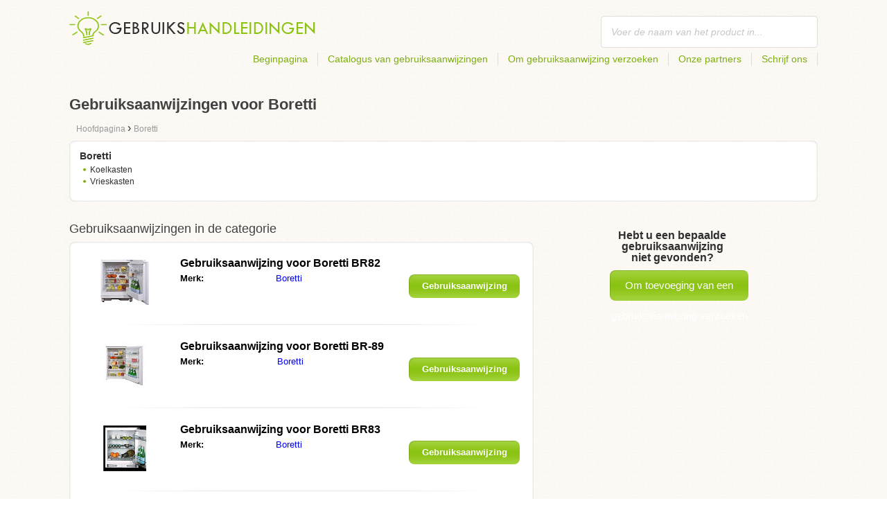

--- FILE ---
content_type: text/html; charset=utf-8
request_url: https://gebruikshandleidingen.be/boretti/
body_size: 4063
content:
<!DOCTYPE html>
<html lang='NL-BE'>
<head>
	<meta name="theme-color" content="#90c61b">
	<meta name="seznam-wmt" content="fylUtksIWwnb4WRDHsY2bCglrwxoXsRD">
	<meta charset="UTF-8">
	<meta name="viewport" content="width=device-width, initial-scale=1">
		<title>Gebruiksaanwijzing voor Boretti | Gebruiksaanwijzingen</title>
	<meta name="description" content="Op deze website treft u gebruiksaanwijzingen en handleidingen voor Boretti aan, in de Nederlandse taal en gratis te downloaden in pdf-formaat.">

<link rel="next" href="https://gebruikshandleidingen.be/boretti/2/">

	<script>
		dataLayer = [{
			'pageType': 'category'
		}];
	</script>

	<link rel="shortcut icon" href="/favicon.ico">
<link rel="stylesheet" type="text/css" href="/webtemp/cssloader-ba34d9c21ecf-critical.css?1577101178">
	
	<script async src="https://pagead2.googlesyndication.com/pagead/js/adsbygoogle.js?client=ca-pub-1852166013895833"
     crossorigin="anonymous"></script>
	<script async src="https://www.google.com/recaptcha/api.js?render=6LfFEqkpAAAAAFCOw2ZtCHZGykEvlNJJtUkc_jV7"></script>
	<style>
		.grecaptcha-badge {
			visibility: hidden !important;
		}
	</style>
</head>
<body class="resp">
<link rel="stylesheet" type="text/css" href="/webtemp/cssloader-bd1af2b9cec9.css?1734830271">
<!-- Google Tag Manager -->
<noscript>
	<iframe src="//www.googletagmanager.com/ns.html?id=GTM-WP2LCP" height="0" width="0" style="display:none;visibility:hidden"></iframe>
</noscript>

<script>(function(w,d,s,l,i) { w[l]=w[l]||[];w[l].push( { 'gtm.start':
		new Date().getTime(),event:'gtm.js' } );var f=d.getElementsByTagName(s)[0],
		j=d.createElement(s),dl=l!='dataLayer'?'&l='+l:'';j.async=true;j.src=
		'//www.googletagmanager.com/gtm.js?id='+i+dl;f.parentNode.insertBefore(j,f);
} )(window,document,'script','dataLayer','GTM-WP2LCP');</script>
<!-- End Google Tag Manager -->

<!--[if lte IE 8]><div id="ieLt8"><![endif]-->
<div class="page">

<header class="main-header">

    <a class="logo" href="/">
        <img src="/frontend/img/logos/logo_nl_BE.png"
             alt="Gebruikshandleidingen.nl">
    </a>
    <!--logo-->
		<form class="ui search search-header huge icon input" onsubmit="dataLayer.push( { 'event':'searchEvent' } );" id="searchbox_" method="get"
			  action="/zoek/">
			<input type="text" name="q" id="search" class="search" placeholder="Voer de naam van het product in..."
				   value="">
		</form>
		<!--search-->

    <nav class="main-nav">
        <a
                class="" href="/">Beginpagina</a>
        <a
                class="" href="/catalogus/">Catalogus van gebruiksaanwijzingen</a>
        
            <a class="show-dialog"
                                                  data-dialog="ask-manual"
                                                  href="#">Om gebruiksaanwijzing verzoeken</a>
        <a class="" href="/partners/">Onze partners</a>
        <a
                class="" href="/schrijf-ons/">Schrijf ons</a>
    </nav>
    <!--main-nav-->

</header>
<!--main-header-->
	<div class="ads-google">
		<script async src="https://pagead2.googlesyndication.com/pagead/js/adsbygoogle.js?client=ca-pub-1852166013895833"
     crossorigin="anonymous"></script>
<!-- Návody - Kategorie - Nahoře -->
<ins class="adsbygoogle"
     style="display:block"
     data-ad-client="ca-pub-1852166013895833"
     data-ad-slot="1761448700"
     data-ad-format="auto"
     data-full-width-responsive="true"></ins>
<script>
     (adsbygoogle = window.adsbygoogle || []).push({});
</script>
	</div>

	<h1>Gebruiksaanwijzingen voor Boretti</h1>
	<section class="category-subnav">


<nav class="path">
	<ol vocab="http://schema.org/" typeof="BreadcrumbList">
		<li>
			<a href="/">
				<span>
					Hoofdpagina
				</span>
			</a>
		</li>
	<li property="itemListElement" typeof="ListItem">
		›
		<a href="/boretti/" property="item" typeof="WebPage">
			<span property="name">Boretti</span>
		</a>
		<meta property="position" content="1">
	</li>
	</ol>
</nav>

	<nav class="wrapper category-nav">

				<div class="one-quarter">
					<h2>Boretti</h2>
					<ul>

			<li>
				<a href="/huishoudelijke-apparatuur/koelkasten/boretti/">Koelkasten</a>
			</li>



			<li>
				<a href="/huishoudelijke-apparatuur/vrieskasten/boretti/">Vrieskasten</a>
			</li>

					</ul>
				</div>
	</nav>

	</section>

    <div class="content-wrapper">

<section class="manuals-in-category left-content">
	<h2>Gebruiksaanwijzingen in de categorie</h2>
	<div class="wrapper">
			<div class="item">
				<div>
					<a href="/gebruiksaanwijzing-voor-boretti-br82/">
						<picture>
							<source srcset="https://gebruikshandleidingen.be/images/af/boretti-br82.111x66.fit.q90.jpg" type="image/jpeg">
							<img data-src="https://gebruikshandleidingen.be/images/af/boretti-br82.111x66.fit.q90.jpg" alt="Boretti BR82" title="Boretti BR82">
						</picture>
					</a>
				</div>

				<table>
					<tbody>
					<tr>
						<th colspan="2"><a href="/gebruiksaanwijzing-voor-boretti-br82/">Gebruiksaanwijzing voor Boretti BR82</a></th>
					</tr>

					<tr>
						<td>Merk:</td>
						<td>
								<a href="/boretti/">Boretti</a>
						</td>
					</tr>

					</tbody>
				</table>

				<a href="/gebruiksaanwijzing-voor-boretti-br82/" class="button-small-category"><b>Gebruiksaanwijzing weergeven</b></a>

			</div>
			<div class="item">
				<div>
					<a href="/gebruiksaanwijzing-voor-boretti-br-89/">
						<picture>
							<source srcset="https://gebruikshandleidingen.be/images/6f/boretti-br-89.111x66.fit.q90.jpg" type="image/jpeg">
							<img data-src="https://gebruikshandleidingen.be/images/6f/boretti-br-89.111x66.fit.q90.jpg" alt="Boretti BR-89" title="Boretti BR-89">
						</picture>
					</a>
				</div>

				<table>
					<tbody>
					<tr>
						<th colspan="2"><a href="/gebruiksaanwijzing-voor-boretti-br-89/">Gebruiksaanwijzing voor Boretti BR-89</a></th>
					</tr>

					<tr>
						<td>Merk:</td>
						<td>
								<a href="/boretti/">Boretti</a>
						</td>
					</tr>

					</tbody>
				</table>

				<a href="/gebruiksaanwijzing-voor-boretti-br-89/" class="button-small-category"><b>Gebruiksaanwijzing weergeven</b></a>

			</div>
			<div class="item">
				<div>
					<a href="/gebruiksaanwijzing-voor-boretti-br83/">
						<picture>
							<source srcset="https://gebruikshandleidingen.be/images/92/boretti-br83.111x66.fit.q90.jpg" type="image/jpeg">
							<img data-src="https://gebruikshandleidingen.be/images/92/boretti-br83.111x66.fit.q90.jpg" alt="Boretti BR83" title="Boretti BR83">
						</picture>
					</a>
				</div>

				<table>
					<tbody>
					<tr>
						<th colspan="2"><a href="/gebruiksaanwijzing-voor-boretti-br83/">Gebruiksaanwijzing voor Boretti BR83</a></th>
					</tr>

					<tr>
						<td>Merk:</td>
						<td>
								<a href="/boretti/">Boretti</a>
						</td>
					</tr>

					</tbody>
				</table>

				<a href="/gebruiksaanwijzing-voor-boretti-br83/" class="button-small-category"><b>Gebruiksaanwijzing weergeven</b></a>

			</div>
			<div class="item">
				<div>
					<a href="/gebruiksaanwijzing-voor-boretti-br88/">
						<picture>
							<source srcset="https://gebruikshandleidingen.be/images/a6/boretti-br88.111x66.fit.q90.jpg" type="image/jpeg">
							<img data-src="https://gebruikshandleidingen.be/images/a6/boretti-br88.111x66.fit.q90.jpg" alt="Boretti BR88" title="Boretti BR88">
						</picture>
					</a>
				</div>

				<table>
					<tbody>
					<tr>
						<th colspan="2"><a href="/gebruiksaanwijzing-voor-boretti-br88/">Gebruiksaanwijzing voor Boretti BR88</a></th>
					</tr>

					<tr>
						<td>Merk:</td>
						<td>
								<a href="/boretti/">Boretti</a>
						</td>
					</tr>

					</tbody>
				</table>

				<a href="/gebruiksaanwijzing-voor-boretti-br88/" class="button-small-category"><b>Gebruiksaanwijzing weergeven</b></a>

			</div>
			<div class="item">
				<div>
					<a href="/gebruiksaanwijzing-voor-boretti-bv-83/">
						<picture>
							<source srcset="https://gebruikshandleidingen.be/images/1a/boretti-bv-83.111x66.fit.q90.jpg" type="image/jpeg">
							<img data-src="https://gebruikshandleidingen.be/images/1a/boretti-bv-83.111x66.fit.q90.jpg" alt="Boretti BV-83" title="Boretti BV-83">
						</picture>
					</a>
				</div>

				<table>
					<tbody>
					<tr>
						<th colspan="2"><a href="/gebruiksaanwijzing-voor-boretti-bv-83/">Gebruiksaanwijzing voor Boretti BV-83</a></th>
					</tr>

					<tr>
						<td>Merk:</td>
						<td>
								<a href="/boretti/">Boretti</a>
						</td>
					</tr>

					</tbody>
				</table>

				<a href="/gebruiksaanwijzing-voor-boretti-bv-83/" class="button-small-category"><b>Gebruiksaanwijzing weergeven</b></a>

			</div>
			<div class="item">
				<div>
					<a href="/gebruiksaanwijzing-voor-boretti-bkr102/">
						<picture>
							<source srcset="https://gebruikshandleidingen.be/images/bb/boretti-bkr102.111x66.fit.q90.jpg" type="image/jpeg">
							<img data-src="https://gebruikshandleidingen.be/images/bb/boretti-bkr102.111x66.fit.q90.jpg" alt="Boretti BKR102" title="Boretti BKR102">
						</picture>
					</a>
				</div>

				<table>
					<tbody>
					<tr>
						<th colspan="2"><a href="/gebruiksaanwijzing-voor-boretti-bkr102/">Gebruiksaanwijzing voor Boretti BKR102</a></th>
					</tr>

					<tr>
						<td>Merk:</td>
						<td>
								<a href="/boretti/">Boretti</a>
						</td>
					</tr>

					</tbody>
				</table>

				<a href="/gebruiksaanwijzing-voor-boretti-bkr102/" class="button-small-category"><b>Gebruiksaanwijzing weergeven</b></a>

			</div>
			<div class="item">
				<div>
					<a href="/gebruiksaanwijzing-voor-boretti-bkrv102/">
						<picture>
							<source srcset="https://gebruikshandleidingen.be/images/35/boretti-bkrv102.111x66.fit.q90.jpg" type="image/jpeg">
							<img data-src="https://gebruikshandleidingen.be/images/35/boretti-bkrv102.111x66.fit.q90.jpg" alt="Boretti BKRV102" title="Boretti BKRV102">
						</picture>
					</a>
				</div>

				<table>
					<tbody>
					<tr>
						<th colspan="2"><a href="/gebruiksaanwijzing-voor-boretti-bkrv102/">Gebruiksaanwijzing voor Boretti BKRV102</a></th>
					</tr>

					<tr>
						<td>Merk:</td>
						<td>
								<a href="/boretti/">Boretti</a>
						</td>
					</tr>

					</tbody>
				</table>

				<a href="/gebruiksaanwijzing-voor-boretti-bkrv102/" class="button-small-category"><b>Gebruiksaanwijzing weergeven</b></a>

			</div>
			<div class="item">
				<div>
					<a href="/gebruiksaanwijzing-voor-boretti-brv-123/">
						<picture>
							<source srcset="https://gebruikshandleidingen.be/images/ef/boretti-brv-123.111x66.fit.q90.jpg" type="image/jpeg">
							<img data-src="https://gebruikshandleidingen.be/images/ef/boretti-brv-123.111x66.fit.q90.jpg" alt="Boretti BRV-123" title="Boretti BRV-123">
						</picture>
					</a>
				</div>

				<table>
					<tbody>
					<tr>
						<th colspan="2"><a href="/gebruiksaanwijzing-voor-boretti-brv-123/">Gebruiksaanwijzing voor Boretti BRV-123</a></th>
					</tr>

					<tr>
						<td>Merk:</td>
						<td>
								<a href="/boretti/">Boretti</a>
						</td>
					</tr>

					</tbody>
				</table>

				<a href="/gebruiksaanwijzing-voor-boretti-brv-123/" class="button-small-category"><b>Gebruiksaanwijzing weergeven</b></a>

			</div>
			<div class="item">
				<div>
					<a href="/gebruiksaanwijzing-voor-boretti-bv-89/">
						<picture>
							<source srcset="https://gebruikshandleidingen.be/images/19/boretti-bv-89.111x66.fit.q90.jpg" type="image/jpeg">
							<img data-src="https://gebruikshandleidingen.be/images/19/boretti-bv-89.111x66.fit.q90.jpg" alt="Boretti BV-89" title="Boretti BV-89">
						</picture>
					</a>
				</div>

				<table>
					<tbody>
					<tr>
						<th colspan="2"><a href="/gebruiksaanwijzing-voor-boretti-bv-89/">Gebruiksaanwijzing voor Boretti BV-89</a></th>
					</tr>

					<tr>
						<td>Merk:</td>
						<td>
								<a href="/boretti/">Boretti</a>
						</td>
					</tr>

					</tbody>
				</table>

				<a href="/gebruiksaanwijzing-voor-boretti-bv-89/" class="button-small-category"><b>Gebruiksaanwijzing weergeven</b></a>

			</div>
			<div class="item">
				<div>
					<a href="/gebruiksaanwijzing-voor-boretti-bv178/">
						<picture>
							<source srcset="https://gebruikshandleidingen.be/images/d3/boretti-bv178.111x66.fit.q90.jpg" type="image/jpeg">
							<img data-src="https://gebruikshandleidingen.be/images/d3/boretti-bv178.111x66.fit.q90.jpg" alt="Boretti BV178" title="Boretti BV178">
						</picture>
					</a>
				</div>

				<table>
					<tbody>
					<tr>
						<th colspan="2"><a href="/gebruiksaanwijzing-voor-boretti-bv178/">Gebruiksaanwijzing voor Boretti BV178</a></th>
					</tr>

					<tr>
						<td>Merk:</td>
						<td>
								<a href="/boretti/">Boretti</a>
						</td>
					</tr>

					</tbody>
				</table>

				<a href="/gebruiksaanwijzing-voor-boretti-bv178/" class="button-small-category"><b>Gebruiksaanwijzing weergeven</b></a>

			</div>
	</div>

		<div class="ad-paginator ads-google">
			<script async src="https://pagead2.googlesyndication.com/pagead/js/adsbygoogle.js?client=ca-pub-1852166013895833"
     crossorigin="anonymous"></script>
<!-- Návody - Kategorie - Nad paginátorem -->
<ins class="adsbygoogle"
     style="display:block"
     data-ad-client="ca-pub-1852166013895833"
     data-ad-slot="4151256781"
     data-ad-format="auto"
     data-full-width-responsive="true"></ins>
<script>
     (adsbygoogle = window.adsbygoogle || []).push({});
</script>
		</div>

	<!--wrapper-->
<div class="pages">
	<a class="prev-page">Vorige</a>
        <a class="active"><b>1</b></a>
	
		<a href="/boretti/2/">2</a>
	
	<a href="/boretti/2/" class="next-page">Volgende</a>
</div>
</section>

        <aside class="right-panel">
	<section class="manual-not-found">

		<h2>Hebt u een bepaalde gebruiksaanwijzing niet gevonden?</h2>
		<a href="#" class="button-big show-dialog" data-dialog="ask-manual">Om toevoeging van een gebruiksaanwijzing verzoeken</a>

	</section>
	<!--manual-not-found-->
			<div class="ad">
				<div class="ad-box ads-google">
					<script async src="https://pagead2.googlesyndication.com/pagead/js/adsbygoogle.js?client=ca-pub-1852166013895833"
     crossorigin="anonymous"></script>
<!-- Návody - Kategorie - Na straně -->
<ins class="adsbygoogle"
     style="display:block"
     data-ad-client="ca-pub-1852166013895833"
     data-ad-slot="8215176418"
     data-ad-format="auto"
     data-full-width-responsive="true"></ins>
<script>
     (adsbygoogle = window.adsbygoogle || []).push({});
</script>
				</div>
			</div>
			<div class="ad">
				<div class="ad-box ads-google">
					<script async src="https://pagead2.googlesyndication.com/pagead/js/adsbygoogle.js?client=ca-pub-1852166013895833"
     crossorigin="anonymous"></script>
<!-- Návody - Kategorie - Na straně -->
<ins class="adsbygoogle"
     style="display:block"
     data-ad-client="ca-pub-1852166013895833"
     data-ad-slot="8215176418"
     data-ad-format="auto"
     data-full-width-responsive="true"></ins>
<script>
     (adsbygoogle = window.adsbygoogle || []).push({});
</script>
				</div>
			</div>
        </aside>
        <!--right-panel-->

    </div>
    <!--content-wrapper-->
</div>
	<!--page-->
<footer class="main-footer">
    <div class="page menu">
        <a href="/">Beginpagina</a>
        <a href="/catalogus/">Catalogus van gebruiksaanwijzingen</a>
        <a class="show-dialog" data-dialog="ask-manual"
                                              href="#">Om gebruiksaanwijzing verzoeken</a>
        <a href="/partners/">Onze partners</a>
        <a href="/schrijf-ons/">Schrijf ons</a>
    </div>
    <!--page/menu-->
</footer>
<!--main-footer-->

<!--DIALOG-->
    <div class="dialog-box ask-manual">

        <a href="#" class="close-button hide-dialog"><!--close--></a>

        <h1>Om gebruiksaanwijzing verzoeken</h1>

        <p>Na de toevoeging zullen we per e-mail contact met u opnemen</p>

        <form action="/boretti/" method="post" id="myForm" class="ask-manual-form">

            <label for="frm-requestForm-requestForm-name">Precieze naam van het product</label>
            <input type="text" name="name" id="frm-requestForm-requestForm-name" required data-nette-rules='[{"op":":filled","msg":"Voer de naam van het product alstublieft nauwkeurig in."}]'>

            <label for="frm-requestForm-requestForm-email">Uw e-mailadres</label>
            <input type="email" name="email" id="frm-requestForm-requestForm-email" required data-nette-rules='[{"op":":filled","msg":"Uw e-mailadres moet ingevoerd worden."},{"op":":email","msg":"Controleer alstublieft uw e-mailadres. Het is niet juist geschreven."}]'>

            <input type="hidden" name="recaptchaToken" value="" id="g-recaptcha-response">

            <input type="checkbox" name="terms" id="frm-requestForm-requestForm-terms" required data-nette-rules='[{"op":":filled","msg":"This field is required."},{"op":":equal","msg":"Voor de verwerking van de e-mail is uw instemming benodigd.","arg":true}]' checked>
            <label for="frm-requestForm-requestForm-terms">Ik stem in met de verwerking van mijn e-mail</label>

            <button type="button" class="button-mid button-abort hide-dialog">Annuleren</button>
            <button class="button-mid" type="submit" name="_submit" value="Om gebruiksaanwijzing verzoeken">Om gebruiksaanwijzing verzoeken</button>
        <input type="hidden" name="_do" value="requestForm-requestForm-submit"></form>

        <p class="privacy-policy" style="margin-top:10px">
            This site is protected by reCAPTCHA and the Google
            <a href="https://policies.google.com/privacy">Privacy Policy</a> and
            <a href="https://policies.google.com/terms">Terms of Service</a> apply.
        </p>
    </div>
<!--dialog-box-->
<script>
    document.addEventListener('DOMContentLoaded', (event) => {
        document.getElementById('myForm').addEventListener('submit', function(e) {
            e.preventDefault();
            grecaptcha.ready(function() {
                grecaptcha.execute('6LfFEqkpAAAAAFCOw2ZtCHZGykEvlNJJtUkc_jV7', { action: 'submit' } ).then(function(token) {
                    document.getElementById('g-recaptcha-response').value = token;
                    $("#myForm").submit();
                });
            });
        });
    });
</script>
	<!--DIALOG-->
	<div class="dialog-box addNavod">
		<a href="#" class="close-button hide-dialog"><!--close--></a>
		<h1>Het toevoegen van gebruiksaanwijzingen</h1>
		<p>Als u een gebruiksaanwijzing wilt toevoegen, stuur haar dan alstublieft naar e-mailadres <i><a href="/cdn-cgi/l/email-protection" class="__cf_email__" data-cfemail="83eaede5ecc3e4e6e1f1f6eae8f0ebe2ede7efe6eae7eaede4e6edadedef">[email&#160;protected]</a></i>
			<br>
			<br>
			<b>Dankuwel</b><br></p>
	</div>
	<!--dialog-box-->

	<!--[if IE]>
	<script src="//html5shiv.googlecode.com/svn/trunk/html5.js"></script>
	<![endif]-->
<script data-cfasync="false" src="/cdn-cgi/scripts/5c5dd728/cloudflare-static/email-decode.min.js"></script><script src="/webtemp/jsloader-3fba8208d02c.js?1577101178"></script>
	

<script defer src="https://static.cloudflareinsights.com/beacon.min.js/vcd15cbe7772f49c399c6a5babf22c1241717689176015" integrity="sha512-ZpsOmlRQV6y907TI0dKBHq9Md29nnaEIPlkf84rnaERnq6zvWvPUqr2ft8M1aS28oN72PdrCzSjY4U6VaAw1EQ==" data-cf-beacon='{"version":"2024.11.0","token":"36fe7b235b674d449dbb96c466d0be34","r":1,"server_timing":{"name":{"cfCacheStatus":true,"cfEdge":true,"cfExtPri":true,"cfL4":true,"cfOrigin":true,"cfSpeedBrain":true},"location_startswith":null}}' crossorigin="anonymous"></script>
</body>
</html>


--- FILE ---
content_type: text/html; charset=utf-8
request_url: https://www.google.com/recaptcha/api2/anchor?ar=1&k=6LfFEqkpAAAAAFCOw2ZtCHZGykEvlNJJtUkc_jV7&co=aHR0cHM6Ly9nZWJydWlrc2hhbmRsZWlkaW5nZW4uYmU6NDQz&hl=en&v=N67nZn4AqZkNcbeMu4prBgzg&size=invisible&anchor-ms=20000&execute-ms=30000&cb=hbonzqm9isie
body_size: 48882
content:
<!DOCTYPE HTML><html dir="ltr" lang="en"><head><meta http-equiv="Content-Type" content="text/html; charset=UTF-8">
<meta http-equiv="X-UA-Compatible" content="IE=edge">
<title>reCAPTCHA</title>
<style type="text/css">
/* cyrillic-ext */
@font-face {
  font-family: 'Roboto';
  font-style: normal;
  font-weight: 400;
  font-stretch: 100%;
  src: url(//fonts.gstatic.com/s/roboto/v48/KFO7CnqEu92Fr1ME7kSn66aGLdTylUAMa3GUBHMdazTgWw.woff2) format('woff2');
  unicode-range: U+0460-052F, U+1C80-1C8A, U+20B4, U+2DE0-2DFF, U+A640-A69F, U+FE2E-FE2F;
}
/* cyrillic */
@font-face {
  font-family: 'Roboto';
  font-style: normal;
  font-weight: 400;
  font-stretch: 100%;
  src: url(//fonts.gstatic.com/s/roboto/v48/KFO7CnqEu92Fr1ME7kSn66aGLdTylUAMa3iUBHMdazTgWw.woff2) format('woff2');
  unicode-range: U+0301, U+0400-045F, U+0490-0491, U+04B0-04B1, U+2116;
}
/* greek-ext */
@font-face {
  font-family: 'Roboto';
  font-style: normal;
  font-weight: 400;
  font-stretch: 100%;
  src: url(//fonts.gstatic.com/s/roboto/v48/KFO7CnqEu92Fr1ME7kSn66aGLdTylUAMa3CUBHMdazTgWw.woff2) format('woff2');
  unicode-range: U+1F00-1FFF;
}
/* greek */
@font-face {
  font-family: 'Roboto';
  font-style: normal;
  font-weight: 400;
  font-stretch: 100%;
  src: url(//fonts.gstatic.com/s/roboto/v48/KFO7CnqEu92Fr1ME7kSn66aGLdTylUAMa3-UBHMdazTgWw.woff2) format('woff2');
  unicode-range: U+0370-0377, U+037A-037F, U+0384-038A, U+038C, U+038E-03A1, U+03A3-03FF;
}
/* math */
@font-face {
  font-family: 'Roboto';
  font-style: normal;
  font-weight: 400;
  font-stretch: 100%;
  src: url(//fonts.gstatic.com/s/roboto/v48/KFO7CnqEu92Fr1ME7kSn66aGLdTylUAMawCUBHMdazTgWw.woff2) format('woff2');
  unicode-range: U+0302-0303, U+0305, U+0307-0308, U+0310, U+0312, U+0315, U+031A, U+0326-0327, U+032C, U+032F-0330, U+0332-0333, U+0338, U+033A, U+0346, U+034D, U+0391-03A1, U+03A3-03A9, U+03B1-03C9, U+03D1, U+03D5-03D6, U+03F0-03F1, U+03F4-03F5, U+2016-2017, U+2034-2038, U+203C, U+2040, U+2043, U+2047, U+2050, U+2057, U+205F, U+2070-2071, U+2074-208E, U+2090-209C, U+20D0-20DC, U+20E1, U+20E5-20EF, U+2100-2112, U+2114-2115, U+2117-2121, U+2123-214F, U+2190, U+2192, U+2194-21AE, U+21B0-21E5, U+21F1-21F2, U+21F4-2211, U+2213-2214, U+2216-22FF, U+2308-230B, U+2310, U+2319, U+231C-2321, U+2336-237A, U+237C, U+2395, U+239B-23B7, U+23D0, U+23DC-23E1, U+2474-2475, U+25AF, U+25B3, U+25B7, U+25BD, U+25C1, U+25CA, U+25CC, U+25FB, U+266D-266F, U+27C0-27FF, U+2900-2AFF, U+2B0E-2B11, U+2B30-2B4C, U+2BFE, U+3030, U+FF5B, U+FF5D, U+1D400-1D7FF, U+1EE00-1EEFF;
}
/* symbols */
@font-face {
  font-family: 'Roboto';
  font-style: normal;
  font-weight: 400;
  font-stretch: 100%;
  src: url(//fonts.gstatic.com/s/roboto/v48/KFO7CnqEu92Fr1ME7kSn66aGLdTylUAMaxKUBHMdazTgWw.woff2) format('woff2');
  unicode-range: U+0001-000C, U+000E-001F, U+007F-009F, U+20DD-20E0, U+20E2-20E4, U+2150-218F, U+2190, U+2192, U+2194-2199, U+21AF, U+21E6-21F0, U+21F3, U+2218-2219, U+2299, U+22C4-22C6, U+2300-243F, U+2440-244A, U+2460-24FF, U+25A0-27BF, U+2800-28FF, U+2921-2922, U+2981, U+29BF, U+29EB, U+2B00-2BFF, U+4DC0-4DFF, U+FFF9-FFFB, U+10140-1018E, U+10190-1019C, U+101A0, U+101D0-101FD, U+102E0-102FB, U+10E60-10E7E, U+1D2C0-1D2D3, U+1D2E0-1D37F, U+1F000-1F0FF, U+1F100-1F1AD, U+1F1E6-1F1FF, U+1F30D-1F30F, U+1F315, U+1F31C, U+1F31E, U+1F320-1F32C, U+1F336, U+1F378, U+1F37D, U+1F382, U+1F393-1F39F, U+1F3A7-1F3A8, U+1F3AC-1F3AF, U+1F3C2, U+1F3C4-1F3C6, U+1F3CA-1F3CE, U+1F3D4-1F3E0, U+1F3ED, U+1F3F1-1F3F3, U+1F3F5-1F3F7, U+1F408, U+1F415, U+1F41F, U+1F426, U+1F43F, U+1F441-1F442, U+1F444, U+1F446-1F449, U+1F44C-1F44E, U+1F453, U+1F46A, U+1F47D, U+1F4A3, U+1F4B0, U+1F4B3, U+1F4B9, U+1F4BB, U+1F4BF, U+1F4C8-1F4CB, U+1F4D6, U+1F4DA, U+1F4DF, U+1F4E3-1F4E6, U+1F4EA-1F4ED, U+1F4F7, U+1F4F9-1F4FB, U+1F4FD-1F4FE, U+1F503, U+1F507-1F50B, U+1F50D, U+1F512-1F513, U+1F53E-1F54A, U+1F54F-1F5FA, U+1F610, U+1F650-1F67F, U+1F687, U+1F68D, U+1F691, U+1F694, U+1F698, U+1F6AD, U+1F6B2, U+1F6B9-1F6BA, U+1F6BC, U+1F6C6-1F6CF, U+1F6D3-1F6D7, U+1F6E0-1F6EA, U+1F6F0-1F6F3, U+1F6F7-1F6FC, U+1F700-1F7FF, U+1F800-1F80B, U+1F810-1F847, U+1F850-1F859, U+1F860-1F887, U+1F890-1F8AD, U+1F8B0-1F8BB, U+1F8C0-1F8C1, U+1F900-1F90B, U+1F93B, U+1F946, U+1F984, U+1F996, U+1F9E9, U+1FA00-1FA6F, U+1FA70-1FA7C, U+1FA80-1FA89, U+1FA8F-1FAC6, U+1FACE-1FADC, U+1FADF-1FAE9, U+1FAF0-1FAF8, U+1FB00-1FBFF;
}
/* vietnamese */
@font-face {
  font-family: 'Roboto';
  font-style: normal;
  font-weight: 400;
  font-stretch: 100%;
  src: url(//fonts.gstatic.com/s/roboto/v48/KFO7CnqEu92Fr1ME7kSn66aGLdTylUAMa3OUBHMdazTgWw.woff2) format('woff2');
  unicode-range: U+0102-0103, U+0110-0111, U+0128-0129, U+0168-0169, U+01A0-01A1, U+01AF-01B0, U+0300-0301, U+0303-0304, U+0308-0309, U+0323, U+0329, U+1EA0-1EF9, U+20AB;
}
/* latin-ext */
@font-face {
  font-family: 'Roboto';
  font-style: normal;
  font-weight: 400;
  font-stretch: 100%;
  src: url(//fonts.gstatic.com/s/roboto/v48/KFO7CnqEu92Fr1ME7kSn66aGLdTylUAMa3KUBHMdazTgWw.woff2) format('woff2');
  unicode-range: U+0100-02BA, U+02BD-02C5, U+02C7-02CC, U+02CE-02D7, U+02DD-02FF, U+0304, U+0308, U+0329, U+1D00-1DBF, U+1E00-1E9F, U+1EF2-1EFF, U+2020, U+20A0-20AB, U+20AD-20C0, U+2113, U+2C60-2C7F, U+A720-A7FF;
}
/* latin */
@font-face {
  font-family: 'Roboto';
  font-style: normal;
  font-weight: 400;
  font-stretch: 100%;
  src: url(//fonts.gstatic.com/s/roboto/v48/KFO7CnqEu92Fr1ME7kSn66aGLdTylUAMa3yUBHMdazQ.woff2) format('woff2');
  unicode-range: U+0000-00FF, U+0131, U+0152-0153, U+02BB-02BC, U+02C6, U+02DA, U+02DC, U+0304, U+0308, U+0329, U+2000-206F, U+20AC, U+2122, U+2191, U+2193, U+2212, U+2215, U+FEFF, U+FFFD;
}
/* cyrillic-ext */
@font-face {
  font-family: 'Roboto';
  font-style: normal;
  font-weight: 500;
  font-stretch: 100%;
  src: url(//fonts.gstatic.com/s/roboto/v48/KFO7CnqEu92Fr1ME7kSn66aGLdTylUAMa3GUBHMdazTgWw.woff2) format('woff2');
  unicode-range: U+0460-052F, U+1C80-1C8A, U+20B4, U+2DE0-2DFF, U+A640-A69F, U+FE2E-FE2F;
}
/* cyrillic */
@font-face {
  font-family: 'Roboto';
  font-style: normal;
  font-weight: 500;
  font-stretch: 100%;
  src: url(//fonts.gstatic.com/s/roboto/v48/KFO7CnqEu92Fr1ME7kSn66aGLdTylUAMa3iUBHMdazTgWw.woff2) format('woff2');
  unicode-range: U+0301, U+0400-045F, U+0490-0491, U+04B0-04B1, U+2116;
}
/* greek-ext */
@font-face {
  font-family: 'Roboto';
  font-style: normal;
  font-weight: 500;
  font-stretch: 100%;
  src: url(//fonts.gstatic.com/s/roboto/v48/KFO7CnqEu92Fr1ME7kSn66aGLdTylUAMa3CUBHMdazTgWw.woff2) format('woff2');
  unicode-range: U+1F00-1FFF;
}
/* greek */
@font-face {
  font-family: 'Roboto';
  font-style: normal;
  font-weight: 500;
  font-stretch: 100%;
  src: url(//fonts.gstatic.com/s/roboto/v48/KFO7CnqEu92Fr1ME7kSn66aGLdTylUAMa3-UBHMdazTgWw.woff2) format('woff2');
  unicode-range: U+0370-0377, U+037A-037F, U+0384-038A, U+038C, U+038E-03A1, U+03A3-03FF;
}
/* math */
@font-face {
  font-family: 'Roboto';
  font-style: normal;
  font-weight: 500;
  font-stretch: 100%;
  src: url(//fonts.gstatic.com/s/roboto/v48/KFO7CnqEu92Fr1ME7kSn66aGLdTylUAMawCUBHMdazTgWw.woff2) format('woff2');
  unicode-range: U+0302-0303, U+0305, U+0307-0308, U+0310, U+0312, U+0315, U+031A, U+0326-0327, U+032C, U+032F-0330, U+0332-0333, U+0338, U+033A, U+0346, U+034D, U+0391-03A1, U+03A3-03A9, U+03B1-03C9, U+03D1, U+03D5-03D6, U+03F0-03F1, U+03F4-03F5, U+2016-2017, U+2034-2038, U+203C, U+2040, U+2043, U+2047, U+2050, U+2057, U+205F, U+2070-2071, U+2074-208E, U+2090-209C, U+20D0-20DC, U+20E1, U+20E5-20EF, U+2100-2112, U+2114-2115, U+2117-2121, U+2123-214F, U+2190, U+2192, U+2194-21AE, U+21B0-21E5, U+21F1-21F2, U+21F4-2211, U+2213-2214, U+2216-22FF, U+2308-230B, U+2310, U+2319, U+231C-2321, U+2336-237A, U+237C, U+2395, U+239B-23B7, U+23D0, U+23DC-23E1, U+2474-2475, U+25AF, U+25B3, U+25B7, U+25BD, U+25C1, U+25CA, U+25CC, U+25FB, U+266D-266F, U+27C0-27FF, U+2900-2AFF, U+2B0E-2B11, U+2B30-2B4C, U+2BFE, U+3030, U+FF5B, U+FF5D, U+1D400-1D7FF, U+1EE00-1EEFF;
}
/* symbols */
@font-face {
  font-family: 'Roboto';
  font-style: normal;
  font-weight: 500;
  font-stretch: 100%;
  src: url(//fonts.gstatic.com/s/roboto/v48/KFO7CnqEu92Fr1ME7kSn66aGLdTylUAMaxKUBHMdazTgWw.woff2) format('woff2');
  unicode-range: U+0001-000C, U+000E-001F, U+007F-009F, U+20DD-20E0, U+20E2-20E4, U+2150-218F, U+2190, U+2192, U+2194-2199, U+21AF, U+21E6-21F0, U+21F3, U+2218-2219, U+2299, U+22C4-22C6, U+2300-243F, U+2440-244A, U+2460-24FF, U+25A0-27BF, U+2800-28FF, U+2921-2922, U+2981, U+29BF, U+29EB, U+2B00-2BFF, U+4DC0-4DFF, U+FFF9-FFFB, U+10140-1018E, U+10190-1019C, U+101A0, U+101D0-101FD, U+102E0-102FB, U+10E60-10E7E, U+1D2C0-1D2D3, U+1D2E0-1D37F, U+1F000-1F0FF, U+1F100-1F1AD, U+1F1E6-1F1FF, U+1F30D-1F30F, U+1F315, U+1F31C, U+1F31E, U+1F320-1F32C, U+1F336, U+1F378, U+1F37D, U+1F382, U+1F393-1F39F, U+1F3A7-1F3A8, U+1F3AC-1F3AF, U+1F3C2, U+1F3C4-1F3C6, U+1F3CA-1F3CE, U+1F3D4-1F3E0, U+1F3ED, U+1F3F1-1F3F3, U+1F3F5-1F3F7, U+1F408, U+1F415, U+1F41F, U+1F426, U+1F43F, U+1F441-1F442, U+1F444, U+1F446-1F449, U+1F44C-1F44E, U+1F453, U+1F46A, U+1F47D, U+1F4A3, U+1F4B0, U+1F4B3, U+1F4B9, U+1F4BB, U+1F4BF, U+1F4C8-1F4CB, U+1F4D6, U+1F4DA, U+1F4DF, U+1F4E3-1F4E6, U+1F4EA-1F4ED, U+1F4F7, U+1F4F9-1F4FB, U+1F4FD-1F4FE, U+1F503, U+1F507-1F50B, U+1F50D, U+1F512-1F513, U+1F53E-1F54A, U+1F54F-1F5FA, U+1F610, U+1F650-1F67F, U+1F687, U+1F68D, U+1F691, U+1F694, U+1F698, U+1F6AD, U+1F6B2, U+1F6B9-1F6BA, U+1F6BC, U+1F6C6-1F6CF, U+1F6D3-1F6D7, U+1F6E0-1F6EA, U+1F6F0-1F6F3, U+1F6F7-1F6FC, U+1F700-1F7FF, U+1F800-1F80B, U+1F810-1F847, U+1F850-1F859, U+1F860-1F887, U+1F890-1F8AD, U+1F8B0-1F8BB, U+1F8C0-1F8C1, U+1F900-1F90B, U+1F93B, U+1F946, U+1F984, U+1F996, U+1F9E9, U+1FA00-1FA6F, U+1FA70-1FA7C, U+1FA80-1FA89, U+1FA8F-1FAC6, U+1FACE-1FADC, U+1FADF-1FAE9, U+1FAF0-1FAF8, U+1FB00-1FBFF;
}
/* vietnamese */
@font-face {
  font-family: 'Roboto';
  font-style: normal;
  font-weight: 500;
  font-stretch: 100%;
  src: url(//fonts.gstatic.com/s/roboto/v48/KFO7CnqEu92Fr1ME7kSn66aGLdTylUAMa3OUBHMdazTgWw.woff2) format('woff2');
  unicode-range: U+0102-0103, U+0110-0111, U+0128-0129, U+0168-0169, U+01A0-01A1, U+01AF-01B0, U+0300-0301, U+0303-0304, U+0308-0309, U+0323, U+0329, U+1EA0-1EF9, U+20AB;
}
/* latin-ext */
@font-face {
  font-family: 'Roboto';
  font-style: normal;
  font-weight: 500;
  font-stretch: 100%;
  src: url(//fonts.gstatic.com/s/roboto/v48/KFO7CnqEu92Fr1ME7kSn66aGLdTylUAMa3KUBHMdazTgWw.woff2) format('woff2');
  unicode-range: U+0100-02BA, U+02BD-02C5, U+02C7-02CC, U+02CE-02D7, U+02DD-02FF, U+0304, U+0308, U+0329, U+1D00-1DBF, U+1E00-1E9F, U+1EF2-1EFF, U+2020, U+20A0-20AB, U+20AD-20C0, U+2113, U+2C60-2C7F, U+A720-A7FF;
}
/* latin */
@font-face {
  font-family: 'Roboto';
  font-style: normal;
  font-weight: 500;
  font-stretch: 100%;
  src: url(//fonts.gstatic.com/s/roboto/v48/KFO7CnqEu92Fr1ME7kSn66aGLdTylUAMa3yUBHMdazQ.woff2) format('woff2');
  unicode-range: U+0000-00FF, U+0131, U+0152-0153, U+02BB-02BC, U+02C6, U+02DA, U+02DC, U+0304, U+0308, U+0329, U+2000-206F, U+20AC, U+2122, U+2191, U+2193, U+2212, U+2215, U+FEFF, U+FFFD;
}
/* cyrillic-ext */
@font-face {
  font-family: 'Roboto';
  font-style: normal;
  font-weight: 900;
  font-stretch: 100%;
  src: url(//fonts.gstatic.com/s/roboto/v48/KFO7CnqEu92Fr1ME7kSn66aGLdTylUAMa3GUBHMdazTgWw.woff2) format('woff2');
  unicode-range: U+0460-052F, U+1C80-1C8A, U+20B4, U+2DE0-2DFF, U+A640-A69F, U+FE2E-FE2F;
}
/* cyrillic */
@font-face {
  font-family: 'Roboto';
  font-style: normal;
  font-weight: 900;
  font-stretch: 100%;
  src: url(//fonts.gstatic.com/s/roboto/v48/KFO7CnqEu92Fr1ME7kSn66aGLdTylUAMa3iUBHMdazTgWw.woff2) format('woff2');
  unicode-range: U+0301, U+0400-045F, U+0490-0491, U+04B0-04B1, U+2116;
}
/* greek-ext */
@font-face {
  font-family: 'Roboto';
  font-style: normal;
  font-weight: 900;
  font-stretch: 100%;
  src: url(//fonts.gstatic.com/s/roboto/v48/KFO7CnqEu92Fr1ME7kSn66aGLdTylUAMa3CUBHMdazTgWw.woff2) format('woff2');
  unicode-range: U+1F00-1FFF;
}
/* greek */
@font-face {
  font-family: 'Roboto';
  font-style: normal;
  font-weight: 900;
  font-stretch: 100%;
  src: url(//fonts.gstatic.com/s/roboto/v48/KFO7CnqEu92Fr1ME7kSn66aGLdTylUAMa3-UBHMdazTgWw.woff2) format('woff2');
  unicode-range: U+0370-0377, U+037A-037F, U+0384-038A, U+038C, U+038E-03A1, U+03A3-03FF;
}
/* math */
@font-face {
  font-family: 'Roboto';
  font-style: normal;
  font-weight: 900;
  font-stretch: 100%;
  src: url(//fonts.gstatic.com/s/roboto/v48/KFO7CnqEu92Fr1ME7kSn66aGLdTylUAMawCUBHMdazTgWw.woff2) format('woff2');
  unicode-range: U+0302-0303, U+0305, U+0307-0308, U+0310, U+0312, U+0315, U+031A, U+0326-0327, U+032C, U+032F-0330, U+0332-0333, U+0338, U+033A, U+0346, U+034D, U+0391-03A1, U+03A3-03A9, U+03B1-03C9, U+03D1, U+03D5-03D6, U+03F0-03F1, U+03F4-03F5, U+2016-2017, U+2034-2038, U+203C, U+2040, U+2043, U+2047, U+2050, U+2057, U+205F, U+2070-2071, U+2074-208E, U+2090-209C, U+20D0-20DC, U+20E1, U+20E5-20EF, U+2100-2112, U+2114-2115, U+2117-2121, U+2123-214F, U+2190, U+2192, U+2194-21AE, U+21B0-21E5, U+21F1-21F2, U+21F4-2211, U+2213-2214, U+2216-22FF, U+2308-230B, U+2310, U+2319, U+231C-2321, U+2336-237A, U+237C, U+2395, U+239B-23B7, U+23D0, U+23DC-23E1, U+2474-2475, U+25AF, U+25B3, U+25B7, U+25BD, U+25C1, U+25CA, U+25CC, U+25FB, U+266D-266F, U+27C0-27FF, U+2900-2AFF, U+2B0E-2B11, U+2B30-2B4C, U+2BFE, U+3030, U+FF5B, U+FF5D, U+1D400-1D7FF, U+1EE00-1EEFF;
}
/* symbols */
@font-face {
  font-family: 'Roboto';
  font-style: normal;
  font-weight: 900;
  font-stretch: 100%;
  src: url(//fonts.gstatic.com/s/roboto/v48/KFO7CnqEu92Fr1ME7kSn66aGLdTylUAMaxKUBHMdazTgWw.woff2) format('woff2');
  unicode-range: U+0001-000C, U+000E-001F, U+007F-009F, U+20DD-20E0, U+20E2-20E4, U+2150-218F, U+2190, U+2192, U+2194-2199, U+21AF, U+21E6-21F0, U+21F3, U+2218-2219, U+2299, U+22C4-22C6, U+2300-243F, U+2440-244A, U+2460-24FF, U+25A0-27BF, U+2800-28FF, U+2921-2922, U+2981, U+29BF, U+29EB, U+2B00-2BFF, U+4DC0-4DFF, U+FFF9-FFFB, U+10140-1018E, U+10190-1019C, U+101A0, U+101D0-101FD, U+102E0-102FB, U+10E60-10E7E, U+1D2C0-1D2D3, U+1D2E0-1D37F, U+1F000-1F0FF, U+1F100-1F1AD, U+1F1E6-1F1FF, U+1F30D-1F30F, U+1F315, U+1F31C, U+1F31E, U+1F320-1F32C, U+1F336, U+1F378, U+1F37D, U+1F382, U+1F393-1F39F, U+1F3A7-1F3A8, U+1F3AC-1F3AF, U+1F3C2, U+1F3C4-1F3C6, U+1F3CA-1F3CE, U+1F3D4-1F3E0, U+1F3ED, U+1F3F1-1F3F3, U+1F3F5-1F3F7, U+1F408, U+1F415, U+1F41F, U+1F426, U+1F43F, U+1F441-1F442, U+1F444, U+1F446-1F449, U+1F44C-1F44E, U+1F453, U+1F46A, U+1F47D, U+1F4A3, U+1F4B0, U+1F4B3, U+1F4B9, U+1F4BB, U+1F4BF, U+1F4C8-1F4CB, U+1F4D6, U+1F4DA, U+1F4DF, U+1F4E3-1F4E6, U+1F4EA-1F4ED, U+1F4F7, U+1F4F9-1F4FB, U+1F4FD-1F4FE, U+1F503, U+1F507-1F50B, U+1F50D, U+1F512-1F513, U+1F53E-1F54A, U+1F54F-1F5FA, U+1F610, U+1F650-1F67F, U+1F687, U+1F68D, U+1F691, U+1F694, U+1F698, U+1F6AD, U+1F6B2, U+1F6B9-1F6BA, U+1F6BC, U+1F6C6-1F6CF, U+1F6D3-1F6D7, U+1F6E0-1F6EA, U+1F6F0-1F6F3, U+1F6F7-1F6FC, U+1F700-1F7FF, U+1F800-1F80B, U+1F810-1F847, U+1F850-1F859, U+1F860-1F887, U+1F890-1F8AD, U+1F8B0-1F8BB, U+1F8C0-1F8C1, U+1F900-1F90B, U+1F93B, U+1F946, U+1F984, U+1F996, U+1F9E9, U+1FA00-1FA6F, U+1FA70-1FA7C, U+1FA80-1FA89, U+1FA8F-1FAC6, U+1FACE-1FADC, U+1FADF-1FAE9, U+1FAF0-1FAF8, U+1FB00-1FBFF;
}
/* vietnamese */
@font-face {
  font-family: 'Roboto';
  font-style: normal;
  font-weight: 900;
  font-stretch: 100%;
  src: url(//fonts.gstatic.com/s/roboto/v48/KFO7CnqEu92Fr1ME7kSn66aGLdTylUAMa3OUBHMdazTgWw.woff2) format('woff2');
  unicode-range: U+0102-0103, U+0110-0111, U+0128-0129, U+0168-0169, U+01A0-01A1, U+01AF-01B0, U+0300-0301, U+0303-0304, U+0308-0309, U+0323, U+0329, U+1EA0-1EF9, U+20AB;
}
/* latin-ext */
@font-face {
  font-family: 'Roboto';
  font-style: normal;
  font-weight: 900;
  font-stretch: 100%;
  src: url(//fonts.gstatic.com/s/roboto/v48/KFO7CnqEu92Fr1ME7kSn66aGLdTylUAMa3KUBHMdazTgWw.woff2) format('woff2');
  unicode-range: U+0100-02BA, U+02BD-02C5, U+02C7-02CC, U+02CE-02D7, U+02DD-02FF, U+0304, U+0308, U+0329, U+1D00-1DBF, U+1E00-1E9F, U+1EF2-1EFF, U+2020, U+20A0-20AB, U+20AD-20C0, U+2113, U+2C60-2C7F, U+A720-A7FF;
}
/* latin */
@font-face {
  font-family: 'Roboto';
  font-style: normal;
  font-weight: 900;
  font-stretch: 100%;
  src: url(//fonts.gstatic.com/s/roboto/v48/KFO7CnqEu92Fr1ME7kSn66aGLdTylUAMa3yUBHMdazQ.woff2) format('woff2');
  unicode-range: U+0000-00FF, U+0131, U+0152-0153, U+02BB-02BC, U+02C6, U+02DA, U+02DC, U+0304, U+0308, U+0329, U+2000-206F, U+20AC, U+2122, U+2191, U+2193, U+2212, U+2215, U+FEFF, U+FFFD;
}

</style>
<link rel="stylesheet" type="text/css" href="https://www.gstatic.com/recaptcha/releases/N67nZn4AqZkNcbeMu4prBgzg/styles__ltr.css">
<script nonce="4TGi4BziX8xDIBQtzR9IDg" type="text/javascript">window['__recaptcha_api'] = 'https://www.google.com/recaptcha/api2/';</script>
<script type="text/javascript" src="https://www.gstatic.com/recaptcha/releases/N67nZn4AqZkNcbeMu4prBgzg/recaptcha__en.js" nonce="4TGi4BziX8xDIBQtzR9IDg">
      
    </script></head>
<body><div id="rc-anchor-alert" class="rc-anchor-alert"></div>
<input type="hidden" id="recaptcha-token" value="[base64]">
<script type="text/javascript" nonce="4TGi4BziX8xDIBQtzR9IDg">
      recaptcha.anchor.Main.init("[\x22ainput\x22,[\x22bgdata\x22,\x22\x22,\[base64]/[base64]/MjU1Ong/[base64]/[base64]/[base64]/[base64]/[base64]/[base64]/[base64]/[base64]/[base64]/[base64]/[base64]/[base64]/[base64]/[base64]/[base64]\\u003d\x22,\[base64]\\u003d\\u003d\x22,\x22woYVPzk/w7VAYMKgw7JcwpHCpsKIGVvCm8KOWisBw40iw61NSTPCvMOtIEPDuSUsCDwVaBIYwrFGWjTDiwPDqcKhAgJ3BMKALMKSwrVCWhbDgFbCkGI/w5MVUHLDoMOVwoTDrj/Dv8OKccODw709GjFFKh3Dsj1CwrfDgcOUGzfDh8KPLARHF8OAw7HDocKiw6/[base64]/[base64]/[base64]/CmMO+w71TTcK8RmLCmAfDjjnCpsKrCwZtc8Ojw4PCtgPCoMOxwpPDiX9DYXHCkMO3w53Cr8OvwpTCqxFYwofDqcOhwrNDw7cpw54FIkE9w4rDs8KOGQ7CgcOWRj3DtUTDksOjBGRzwokMwpRfw4dDw7/DhQspw6YaIcORw74qwrPDsxduTcOuwpbDu8OsF8OvaARXdWwXUj7Cj8Ovc8OnCMO6w7YVdMOgOsOlecKIG8KnwpTCsQXDuwV8TizCt8KWaiDDmsOlw7rCqMOFUifDusOpfCR2Rl/Dn2pZwqbCvsKEdcOUZsOcw73Dpz/CkHBVw4PDo8KoLAXDmEcqaxjCjUoCNCJHTGbCh2ZewptJwqwvTiZhwoVpNsKfV8KrCcO/wpnCk8KDwpnCuW7CvjhHw6RRw5A2AgvCnH7CgUsDPsOiw5UcRmHCjsKXZsKsFMKka8KLPMOlw63DkGjCgH3DhTFKH8KAP8OsH8OBw6EvCBhzw5txRAVmXcOhVBs7FcKiLms4w7bCrj0iYhJkCMOQwqMZYCXCqMOBGcOaw6rCozUTT8KLw68PRcONDkl/wrJ0QAzDm8O+Y8OswpnDjVfDpBc/[base64]/DvcKsQsKnw74Mw6Y4w41FWSfDgg9dw40+w4E6w6zDvMOmd8K/wq/DkDd+w7cBWMKhWn/Ct0trwrswJxpPw5TCrH9VX8K4W8KLfcKtFMKqaUHCsCvDjMObBsKrJwrDsCzDm8K0N8O0w7hXfMKdXcKMw7rCl8O/wooyPcO+w7rDgQnCj8K4wr/Dj8OtZ0xoMV/DnkTDhjkoKMKEARXDk8Kuw7IKAgcDw4XCl8KvfDzCn31dw6DCqRNdf8K1dMOIw75zwolNbDEawpDDvRrChMKYJGEKfTstI2HCrMO4VSDChiDCh1w6T8Ozw5XDmcKrIxtCwpofwrjCtxgYeUzCmg4fwo1VwollMmEaNMK0wo/Ci8KRw41Tw4zCtsKHICzDosOQwqpWw4LCtHTChsOAODXCncKww7tfw7kdwpzCl8KxwplGw4nCs03DhMK3woh3Ph/CusKEeUHDgkU3R03CrcOUEsKyXMOlw6R1GcK4w6F3RmJqJCrCnAspGSVyw5Z0aXwfejsvPUQ1w7cjw5k3wq4IwrLChhEQw6Azw41YZcO3w7MsIMK7HcOuw755w4lRTWlhwo1GNcKgw4VOw7rDnlhAw61GV8KeRBt/wo/CmMO+W8OzwrIoBSA9O8KsH3PDrzNTwrrDjMO8H0vCsjHCkcOuLcKwfcKMRsOFwqbCjXwowo0mwpHDmFLCp8OnPMOIwpzDt8Okw7Qwwrdkw5QzYT/ClMKkG8KrNcO1cFXDr3nDvMK/w6HDv3gRwr9iw7nDjMOIwpNQwrTClMKMf8Krd8KcE8KuZkjDskxUwpnDtUhvWQbCqsOAYE1lPMOfEsKkw4d/Y17Dt8KUCcOyXhDDhXTCp8Kdw7jCuk5CwpUJwrdlw7bCuAbCu8KZMDAqwoALworDrcK0wpDCiMOowrZ4wobDnMKjw6bDqcKQwpnDjTPCrC9vCzgZwqvDtcO4w583ZmE/ajPDgyU3G8K/w7Utw7LDpMKqw5HDqcOEw5gVw6grLsOzw5IBw6tkfsOawqjCtSTDisOAwo3CtcOxPsK4Y8KMwrRHLsOpccOJVGLCqsK9w7DDqg/CvsKNwpU7wpTCi8KuwqzCnl9fwqvDhsOnGsOhRsO3eMOlHMOlwrFEwpfCnMOJw7DCosOEw5fDgMOrbMO6w6sjw4suA8Kdw7AKwrPDrAYnawsOwrpzwqxxKilUQsKGwrrCkcKmw5zCqwXDrSJjBsO2d8OgTsOcwrfCrMOcTz/DkUZ5G2jDmcOCMcOUIUAJXMOxBxLDu8OCHsO6wpbCpMOvE8Kow63DuHjDohjCrlnCiMOSw4zDisKQIHAeLWhQFTjCg8Ofwr/CiMKvwqTDucO3Y8KzLxtHL1gQwpoGQ8OlJ0DDj8KPwpR2w4nCoE48w4vCg8Ouwo7CrAvDqcOgwqnDjcOtwr5Swq9NKcKlwpDDp8OmNsOfMcKpwqzCtMOAEmvCigrDs2/[base64]/UMKDF8KbSxpOeMKmw6nDk3tCcnrCusOPXywgIMKKRjcPwplgdnHDm8KxD8K1BSfDom/CvFEAbcORwp0ICi4IJgPDp8OfB3/CvcO9wpR8fsKNwqLDssOZTcOtbcK3wqDCusKXwrbDpg1ww5nCosKKAMKfd8Koc8KBDWbDk0nDgsOTC8OtPidHwq4+wrbDsFTDkjAhLMKITVDCjlMHwoExDUDDhTzCi0/CqU/DgMOFwqXDo8Olw5PCv33Dti7DkcKJwqcHOsOtw7ofw5HCmXVqwrlSBRbDvnfDiMKPwpQwDXzCpTDDm8KBb2/[base64]/[base64]/CqgDDlDxnwqrDsMKXRMOTw5vDucOew75LJ8Oyw5PDuMOPKcKpwqhfacKPVQbDrsK4wonCtQ8Fwr/DjMKrf2PDn0vDusKUwoFVw6weHMK3w4lQQsO7WT/CpsKtRwzCmm/CmAgNacKZcFXDt0LCoQjCi2TCn3PCjH49e8K1S8KWwq3CnsKuwo7DjhrCmUfCpkTDhcKww7k+GivDhwTCoS7CrsKSOMO2wrV4woMPU8KTdE16w4NAcEVUwrfCgsKgBsKOKQPDimXDrcOnwrTCjiRiwofDtGjDkwQ1ADDCkzQHIwnCq8OjIcKKwpknw7MnwqIZZW4CFW/Dl8ONw7bCtj11w4LCgAfDuzzDucKaw7kYd24xAcKew4XDhsKWWcONw5YKwpkWw4BDMsKzwq5/w7UxwqllAsOvOiRbXsKDwoAfwqfDqsOQwpYdw5DDrCzDsAXCpsOnHWNtL8OacsKqEGA+w5htwqF/w5QvwrAmwrzClwHDmsOzAsOBw4hMw6HCr8KwVcKhw53DkhJWEBfDmg/[base64]/w5IWLcO/wpYuwrMHBmByVlptLsK4ZGXDmsKxZMOscsODw6gHw7N5ewMrQ8OewozDjicbDcKsw4DCh8OTwojDrycUwpXCk1tDwrkUw4NYw7HCvMOMwrEtbcK7PlIxTDLCsRpDw550Jntqw6LCmMK3w4jDoXYow5/[base64]/DlhIswpnDr8OXVMKCYFx5CFM1wptuTcKDwqzDvXtAccKPwrUFw4sKT1zCim1BWkURDmjCmntGOSXDtT/CgH94w4LCjm9Zw7zDrMKxU1MWwp/CiMKMw7d3w4Vbw4NnVsO7woLCqgnDpELCrl19w6/ClULDq8KjwoA6w78zAMKewprCj8OZwrldw5ghw7LDhRvCkD1hXyrCt8OLwoLClcKHC8Kbw7jDsGnCmsODasKEMEkNw7PCtcOYB1kAR8K8fm8QwrIhwrhbwqcXVsOKHHHCs8K9w5A/ZMKFYBtQw6EiwpnCizthYMOlXWDCosOeLXzCvcOmKjVrwoVxw6QbXcK3w4/CpcOnfsOeQzYJw5jDhcOFw5UvasKXwpwDw6zDtwZXWcOHMQLDvcO3VSzDqXXCp3bCssKswqXChcK4CHrCpMO7PBU5wpUkNRZew5MrTW3CrQ7DjANyBsKJQMOWw6jDvVTCqsOKw7XDgAXDnCrDqwHCo8Otw5Zzw7oeKGwqD8KywqTCmi3ChMOywovCrjZPQVhcVx/DhU1Qw6jDtgFIwqZBD3TCh8Kew6bDtsO8ZSvCoEnCtsKRDcO+E0EtwqjDisODwobClm10K8OMBMOmwojClFTCrGfDg0PChWHCrQx7DsKZaVt4MjE+woxhcMOSw7Q8bsKgaAwJdG3CnDvChMKjHF3Csg0/[base64]/[base64]/DqMOzJsOawrbDgWTCqMOXw5rDuMKfNwdxwpDCn8K3wrhPw6N4GsKvMcOqYMOQwpJ2wozDix3CtMKoPS/CqHfChsKfehbDhMOjGMOowpbDusKzwpQ2wqMHeWzDvMK8MXwOw4/[base64]/[base64]/DiQHDj8OQbcOxMCvCtcONcTrCosKvw6dBw4/CpcOQwpsEFT/[base64]/DrG99wqrCtUZMwqpCQmLDiyHCs8KCw6XCnUjDhBrDiwhCWMKXwrjCssKXw5PCriAOw6DDlcOOUArCm8Okw4LCv8OZEjYNwoLCnlM1YlEbw4/DqcOowqTCikhzKlPDqxXDjMKcG8KgAH95w57DpsK1EMOPw4hMw5xYw57ClmfCm2cDHwDCgMKAf8OswoAzw5vDsiTDnVgkw5PCrGHCmsO1J10DLg1KSBjDqGQtwqjDpzbDv8Oow7jCtyTDuMOWOcKQwozCl8KWCsOwC2DDrSICJsOcRlzCtMOxEsKyTMOrw53DmMK/wqoiwqLDvVXCljpaQVVnY0/[base64]/DjMKzX1cWP0/[base64]/wrRRfMOcAMKYwobDvXovw5HCqcKGwpJSw5QHecOawpXCkSTCi8KUwrfDqsKBAcOBdg3Cmg3ChDnClsKOw4DCgMOswpgRwo4Yw4nDmHjCkcObwrHCunDDp8KbJVxgwooVw4VzbsK2wrYIWcKVw6/DqQvDsXvCiRQmw493wqrDvknDt8KLXMOnwqXCv8KLw7EJFCnDkF5cwqQpwohwwqU3w791EcK4QhHCqsKPw4zDtsKjFX1Nwp0Odmp6wpLDhVjCnGQ+dsObFVXDt1fDj8KywrrDrwtJw6zCpcKNw60EQ8K/wq3DrjHDhHbDrBgnwrbDnU7DnDUkOMOlVMKXw4XDvD3DrBPDr8Khwo0OwqtfXcO4w7Zcw5cfZMKZwqZTU8Ozeg8+FcOGOMONbyx5w5UZwpTCq8OOwoBFwrPDuS7DszkRZzzCtWLDvMKkw4Uhwp7DuCPDtRE4wqvDpsKLw77DqlEIwpTDiSXClcOmacO1w7/[base64]/[base64]/[base64]/CqmlXw6JSwogCwqscfcKdXmJUVhYxw7A6BAzDscKAbcOSwpTDjMKVwqYPPgjDqV7CpXcmf0/[base64]/wr15CcO3QSfCmsObwrfCjcO7wr3DiUgsw6HCmzFjwpsHTUHChMONED4fZSE2C8OrSsOnPXV+OsOuw7HDumZDwr4FGW/[base64]/cm3CsCbCisOGwo4KN8OiaMODwpQoXwDDuMKvwrDDm8KNw6bCuMKxZjrCusKGFcKtw44afEJ6JhHCh8KQw6vDl8Knwo/[base64]/DpwhRdxw6w7pzPEZgwqEBPcOCXMKFwoTDjknDlsODw5jDs8Kqw6VbKi7Cpl8zwqgAH8KFwq7CkEtXX0vCvMK+AsOOKTMOw5zDowrCgRRYwo9gwqPCucOBSGpsN2EOXMOzdMO7b8OAw5PCrcO7wrgjwq0pb0LCoMOGBCZFwo/[base64]/CtnrCsTPDocKdGi7CkA/ClsOVAGjDqcOyw5nCn0NKDMOdUivDrMKnacOSQsKyw70CwrFXwrzCncKRwofCkcOQwqoewpfCm8OVwq/[base64]/Cr8KTwphTE8KKwqdCTcOew4syPQJZwq0xw7vCocKmCcOqwrjDj8OBw4zCrcO+d20iOArCrwF1LsO5wp3DkjnDrwvDiwfCqcOww7gzIRLCvXvCrcKuO8OPw7Nhw4E0w5bCmMOWwppvVhjCnTFBLSsOw5LChsKbDMO6w4/CiCNZwrQBDjjDl8ObUcOkNMKwZ8KMw7/Cu1lbw7zCvsKrwohXwpDCiR/DqsO2QMOXw6ExwpTCtyrCh2pKXQ7CsMKiw7RpfmrClmTDs8KnVlvDmiEMex7DgzjDvcOhw4c9BhlZDsORw6nDo2p6woLCh8Ohw6o2wpZWw6gAwp0SNMKnwrXCtMO/w48uDhZDUMKXakjChsKhXcK3w7ltw6snw6MNd3YLw6XCtsKVw4/Csl8Qw6chwpJZw7pzwrbCjETDvy/Do8K1ZDPCrsO2JX3Cn8KgHGvDicOoM2crei9GwojDr045wqh9wrRYw5xaw5ZyQxHDkFw2G8Ohw6fCjsOJPcKueAzCoVQdw5szwpzCnMO3cFxsw5LDgMK6NGzDmMKQw6vCuHHDg8OVwp4VacKTw4tYTjHDusKLwrzDjz/CkQzDvsOLAF7CmMOeXH7DrcKDw5MDwrPCqwd/w6PCnHDDvmzDmcO1w5rDr0Q4w6nDg8K1wrPDgFzCssKvw77DvMOdKsKaISFIAsOFfhVTa0N8w7Bnw7LDpS3Cmn3DnMO1MCrDvBjCvsOaC8K/[base64]/[base64]/wqXDgV83GMOLQlEeeMO0KjjCkMOcQcKfasKeAnjCvyDChcKQYGA+ZixZwrcgYgtIw63Cgi/CijvDlSvCgAtJUMOlQHB6w4AvwrzDo8Kaw6DDusKdcXhLwqnDtgRsw7ExGzBEeWXCtxLCjCPCucOqwpNlw4HDkcOnwqFLI0wMbMOKw4nCpADCrm7CkMOaGcKiw5LCg37CvMOiF8Kjw6RJFBQiIMOnw4V1AynDm8OaOsKmwpvDtlEjfw/[base64]/[base64]/DE9vcMO/wrcXSBhOwooOwqRBwrvDo8Knw41hw49Xw7DClnlOcsKawqbCmsOQw6/CjDnDhMK+akwvw7piL8KKw5MMC1HCnhDCnnRHw6bDtwTDmw/ClcKqXcKLwqRXw7XCpW/CklvDpcKKBCbDiMO+fcKrwpnDj1JtP2jCu8OWfgHCuHZ/w5TDnMK2STzDqMOEwoIWwq8GOsKgF8KRfTHCrHzCkzUnw7ByQnXCiMK5w5DCncOtw5HDgMO3w58vwopMwoDCpcKpwr3CncO0wrkKw7rCnAnCr2Z4w7DDisKnwq/[base64]/DnyBnwoggw5/CucOENzsxVMOGHR7CknnCjzs5Vg8Uw4MkwpjDmFvDkgTDiAdqwonDpz7DrWxKw4g7wr/[base64]/f8Kgw6/[base64]/wrPDtGPDt8OCGhXCg8K5RcOdwofDgcO1YFrCmibDvVLCu8OHT8OnNcOZAMOvw5QbL8OYw7zChcO5H3TDjxR7w7TCiUEYw5Fpw73Do8ODw6Rwc8K1wq/Dm3HCrT3DtMKycUNTQcKqw4TDvcOISk5Bw7bDkMKVwrl/[base64]/wrHCj8K0wqjCvMKRBhbDlHbCtytqWz3Cv8OdwrcSYAh+w5LCqVhZwovCrcKhLcOowq9Rwqtbwr92wrdnwoDDpGXCl3/[base64]/CsMOwwpEIwpJkBwpNKnZdw53DjV3DjXHClnvCgcOQHjwyAXZDwoEpwpN4asKaw7BeaFvCj8Kfw4PDscKvVcO+NMOZw6PCicOnwqvDrxzDjsOKw4jDu8OtDkoww43CjcKswq/CgSFIw5XCgMKrwoXCv34sw6cxD8KRfRfCjsKbw5kIa8OkA1jDjldQJUNrRMKkw5pOAyXDj3jCkidyDm5kUhbCn8OFwqrChFvCkg0tbQRfwqIbFm5twq7Ck8KVwoRdw7dlw5TDqcK7wq4Vwp8cwrnDr0/[base64]/DhMKCw5zDosKWwoJjw7DCmUobb8KXw7F/[base64]/[base64]/CvBDDisKUOl3CsB7DnB3CjzgbK8KYFW7DnD1Fw4Buw4ZdwovDmWQKwqFjwqvDn8KLw5R0wpjCr8KVNTdWBcOzdMOfHMKGw4bCun7CsXXClz0Yw6rCjhfChRAYF8KWwqPCn8Ktw4rDhMONw7/[base64]/PRDDv8Ogw7TCjwg8KsO4woQFEHhIY8K4wrrDkxDDsysywopbfcKjQidWwqrDvMOOFlYeW07DisKYF1/[base64]/DgiYeW1xvOsO1wphveXdobyRPw5d2wqxwNWoEUcKjw41sw740GlA/AlJUBCLCn8OtIXE9wrnCkMKFCsK+VUPDowTDth8bRwTDlcKvX8KSD8Ojwo7Dk1zDqAl7wp3DmS/[base64]/ClsKcwoB7bMOww5HDgFkDIjTChCcaw6g0wooDwoHCjFfDrsOGw4LDsg9jwqvCp8KzDTDClcORw7BVwqzCjBddw4xPwrwFw6s+w5HDscKrWMOgw7ppwoFdK8OpXMO6dXbCnnDDusKrQcKlcMKwwrJIw7J1ScOTw7kgwrZdw5E0IsOAw7/CoMOnaFQGw49OwpLDmsOSE8Obw7jCtcKgwqFGwrvDrMK0wrHDqcOiBVUVw7R9wrslAigfw6p4fcKOHsObw5whwrJEwpvDrcK9w74Cd8K2w6DCkMOIDGLCqcOuVzVGwoNKf3LCgsO4UcO/wqrCpMKZw6XDtBYvw4XCpcKQwoktw6DDsR7Cq8Kbw4nChMKEw7QJMWDDo0tubsK9fMKacsORDsO0T8Kow61mUhvCpcKRc8OFbxJoDcKXw6EWw63Cp8K3wrg6w5HDoMOlw7/DnmhzSTBJSjcVAgDDg8Ofw7jCkMOwdg53EhXCoMKrIUJ/w4t7Y0Jsw5QpCjF8fsKlw4XDsT83L8K1YMObVcOlw4t1w7zDiy1Ww73CscOmZ8KAO8K7A8Ovw48uZ2DDgGHDhMOjB8ONER3DixAcKjpZw44gw7DDtcKiw6tiecOXwrdzw7jDhAZXwqzDoSrDt8O2IABEw7glJGhyw5/CsUjDksKGHMKxXBsoYsKNwpzCnALCi8KfW8KJwrPCoVzDunU5LMKsKXDCosKGwrw9wpLDim7DjlRaw7lAcSnDqcK8DsO7w7vDjypOWnF5X8OlJsK0MTLCqMOPAcKrw6dMV8ODwr5deMOLwqIkRm/[base64]/CisOkZWcjw5vCjR9Qw7rDnsKAwo8Jw4VOS8Kew71xVcKAw6pHwonClcOAV8ONw4PDtMOwGcKFJMKgCMOaGSnDqRLDthgSw6TCkj8FF2fChsKVJ8OTw644wpIST8K8wqrCrMKLPCPCuCl9w6vDkjbDn1AfwqpGwqXCilA/dik5w5/DulZOwpzDv8KUw7ckwoY2w4TCt8K3aA0fAhfDi2taYcOYJcOMQG/ClMOzbGJhw4PDssO6w5vCuyTDscKpTmISwqMBwrfCrxfDucOaw5LDvcKkwoLCvMKkwrlva8KRXCJhwpcrcXpywo8KwpvCjsO/w4BiIsK3dsOQIsKZDEjCkRbDnhM+wpbCvcOsbjkTX2rDoRU/PlrCvcKHT0vDiSfDlSvCs3UNw4ZRczHCjMKwbMKrw6/CmcKkw7PCjEkhCsKoaj/Dt8Kzw5TCkC/CjDbCicO9VsOcQMKGwqtDw7/DqzFaMytxw6M7w49LLGNtWFtfw4hQw48Jw5TCn34rAm7Cq8KCw4l2woc5w4zCnsOpwr3DrsOWa8O+d1B0w4sDwoQQw5xVw4APwr/DtwDCkG/DicO0w4pvGVxewpjCicKnYMK4Bk8bwp5BDDktEMOKJR5AXsO2C8K/w73Dk8KPAT/Cg8KNazVuaSRKw4LCihnDj3rDnwE9T8KsRnbCmEBhWMKXF8OJPMOlw6LDm8K4K28Fw6LCncOKw40bXDp7Z0LCjRdmw7jCs8KhXE3CiXseHBXDvWHDi8KNIxlDOU3DnRpyw7Ahwo3ChcOBwp/DnHrDusOHJsOSw5LCrjc4wprCqW3Cun4/WVfDsRNkwqweLcO8w60ow48mwrYlw4M/w7FVCcKww6ISw7fDpjUnMjPCtMKBFcKjAcKcw4g/MMKsRArCoUIuwrDCkTXCrX9jwq46w5gKBRIoDAXCnGrDhcOJBcOtfAXCocK2w6lpJxp0w73CpsKteifDqjd/w6vDi8KywpXCk8K9ZcKzf1lbWQpDwp4Fw6F5w44mw5XCtnLDugrDowBpwpzDr00swpltYX0Aw6bCrhPCr8K+KDNSf2nDjmrDq8KhNU3ClMOJw5pNc0YlwrcTc8KDCMKzwq9Gw7AhaMOubsKZw5N1wpvCmWXCvMO/[base64]/CrR4JwpYjFsOuwqzDtcOfw4nCksOwEVfDqBkSw7TDnsOgLcO1w5cTwqrDgFvDmgzDg0TCl1REU8OUUwvDgSUxw5TDnE4nwrB9wpsNMkXDrcOlDMKADcKaWMOPUsKwVcOdU2p3e8Klf8OmElxow4/DmSjCon/DmznCpWDCgnhiw44CBMO+di8hwr/DqyNtKVnDsWkQwoXCiW3CiMOvwr3CrhlcwpbCuS49w57CucOmworDhcKkHnDCgsKOHCQDwosEwqNbw7XDk2LDrxLDh2cXQsOhw7VQasOJwrM9DHnDh8OKAQ94MsK1w5HDqhvCrAgxDzVbw4vCuMOLZcOhwp9xw5ICw4Ugw7E9K8KCw7HDu8OoCXvDrcOjwo/Cv8OpLgLCo8KLwqPCmEHDgn3DqMOLRxQtY8Kww4tKw7bDkUfCm8OuScKoXTzDgW3ChMKKJcOEbmcOw6MBWsOQwownKcOiAHgHwqbCj8Opwph9wrQCR0vDjGoaworDrsKawqjDuMKtwolzDTPCuMKgJmhPwrHCn8KeCxMQL8KCwrvChxfCicOvBXMgwpnClMKlN8OASE/CqsOxw4rDssKGw5vDh059w4F4fgh1w6lQdQ07QHvCj8KxeHjDqmrDmGzDlsO9W1LDn8K6bS/CtE7DmSMCIsOMwrTCkG/DoQ4gEVzDjkrDtMKfwo4FL2AzQcKSdMKIwonCv8OpJz3DixTDlcOOGcOBwozDsMKocGbDuVbDjx1Qw77CtMK2NMOxeChIQWfDrsK8Y8KBLcKJJSrCt8K1KcOuYBfDrHzDr8K+HMOjwq5xwonCvcOrw4bDlFYsD3/DklMXwrjDqcKoScKiw5fDnjjCnMOdwr/DkcKbemHCpcOIf3c1w6hqAHTDucKUw4bDkcOWam1dw654worDh0Z4w7scTADClRJvw67DsHHDpkLDvcKGS2LDg8O1woDCjcOCw4I4HAsrw79YJ8OefsKHH2rCt8KVwpHChMOcMMOiwrEvLsOUwqPCgsOswqg0CsKEf8OHfwDDocOjwqEkwpV/wo3DnmfCuMOpw4HCgSTDmsKDwoDDnsKfEMOzbXxNw73CqU88fMKgwonDjsODw4TCvcKHSsKBw6XChcKPI8K0wp7Dl8KVwoXDo0hGDWYBw6XChkDCinYxwrI1BDdZwqI4WMOTwr4Bwq7DkcKQB8KiGmVKelXCncO8Fw9FcMKiwosKBcO1wp7DjzAELsK/KcOAw6vDphfDrMOxwol/LMOtw6XDky1bwp3CsMOXwpk1OCtMKMOjQw7Dln46wr46w4TCuDTCoiXDjsKgw60twr/DvE7ChMONw7fCoAzDvcKWY8OQw4cnZVLClsO2RSJ0w6BvwpDCncO3w6rDp8OeNMKnw4BdPSTDjMOQf8KcT8OMdcOrwoXCkQ/CsMK7w7bDvk9OchAhw71mFA/CjMKoHClaFWdNw5xYw6vCicOFLSnDg8OCEnvDlMKCw43Ci37Cm8K2d8Oba8K4wrRqwoUlw47DvD7CvWnCoMKtw7lrbUJ0PcOVwoXDn17Dm8KMKRvDhFEIwrDCr8OBwog+wrvChcOMwrzDqD/DmG4iSmDCiCsCAcKVSsOSw7MPSMKzRsO0FmUrw6/Ci8OPYRLDk8K/wr4jWUjDlMOpw5xfwq4wMcO5KMK+MzTCsH1hA8KBw4zDrDklVMONNsO4w7UTYMOjwrkEOmgSw7ESMGbCu8O4w4ZPQyLDgX8KBjrDuCwrU8Oaw4nCnSo4w4nDtsKWw50qTMKPwr/[base64]/w7PDnsKsesKHw7ZHJj3Ck2ssaCXDmVhLSMOjb8KZICvCmUzDtgTCgC7DhB3CqMOSCX5pw5LDrsO1Kn7Cq8KQNsOiwpN6w6fDtMONwo7CssOhw4XDq8OjDMK/[base64]/QcOvwr3Dr8K2cy5UUsO8OQMubcKdw67DqTtBwqpUe0vDokdsVGDDhMOJw5zDqcKrGxHCr3VFJTnChWLDisOXF3jCvmMiwonCksK8w47DgDnDknEqwoHCgsKowrk2w7/DncKgdMOUFMOcw4zDlcOcSjluEBjCpMOXJsOhw5Q0IcKrP2jDuMO8AMK9HwrDrHnCh8OFwq/CgEDCpMKWI8OEw6PCvTYfATHClCh1wrPDusKtOMOYU8KUQ8Krw7jDiCbCq8OSwoDDrMKRI2U5w5bCi8Ouw7DCsB0uX8Kxw57CsQ99wo/Dp8KIw4bDlsOswrXCr8OYE8OFwpLDlm/Dq0XDnAQew49+wonCq1gwwpfDksKuw7bDpxNtDjVgMMO+RcKnFMOxSsKedRVMwokyw70zwoI+CFXDjjA1GsKNJ8Kzw7Y8wo3DkMKMO0TCg19/w647wpfDhV4Nwp08wpcfbRrDmnJ1extew7jChsOYMsKzbFHDisOWw4VCw77CgMOVcMO+wplQw4M9J0QDwo50NFzCpDXCpQbDk3LDtjDDsEt8wqbCvBTDnsOkw7jCpgzCvMO/ZCZywr5xw456w4zDh8O7XCNMwp0HwplYbMKUYsO2U8OxVG9lScKSMyrDk8OIXMKrUgF0wrnDucObw5jDkMKzGmciw5g3OB3DnXXDt8OSUsKrwq/DnGjDosOIw65bw4kWwrl7w6Bkw7XDiCRKw5sySzJ8wr7Dh8Kuw7/Cn8OlwrHCgMK0w7QnGm4cXMKjw4k7VlJ6FjJGD3DDlsK2woU+CsK2wp8OaMKUB0HCkwbDkMOxwrvDvXoEw6HCszxxG8KPw6TDuGA7F8OvV3fDqMKxw7TDrMKlH8KIYcONwrPDiB/DpyF9RTXDssKcVMKMwp3CnxHDj8Omw7Qbw7HCpXHDv0TCpsOwLMOTw4swJ8OVw5zDjMKPw4RYwqjDqU3CjSdhV3kYSFszTcKWK3nDk33DmMOkwozCnMO0wroBwrPCtgQuw71XwrzDocODcz8xR8KGZsOEH8OIwq/DicKdw5XCj3jDmC8hG8O1FcKnW8KENsKrw4LDlXUdwrjCl3s5wo8yw7Ybw6DDmsKwwpDCmlXCsGvDnsOaOxPDqTvCuMOjDn9ew4tEw57DsMO1wp8FGinDuMKbKFV8Kk0TPMOqwql4wppiIh5pw69Qwq/CpcOJw73DpsOhwrJ6RcOew45Dw4XDpsOFw7xVbMOxSgLDm8OSwoVlFcKcwq7CpsOGcMK+wqRdwqtIw7p8w4fCnMKrw6sMw7LCpkfDilgvw6bDhXnClx08cyzDqSLDkMO2w6nCpEbCicKjw5DCrUzDkMO9XsOtw6LCicKpTBNuwpTCo8OIA1/CnU0rwqrDnx8uwpYhE2rDnDxswqY4OgfCpC/[base64]/DgcOow5TChTlHZsOZw4BGw7rDhsOGwovDtcKPHcKCwpxFIsOaVMObaMOHGSkYwqvCusO6AMK3RkRyHMKhRz/[base64]/DvSLDrcOBQxxDw5fDqCB+Z1sMKmc8Xk/DjiNJw7cJw5h7MMKwwod+U8O/fMKow5dWw7IhJC5Dw6PDtBlvw4p0X8O1w706wqHDs0PCsz8qRMOsw5FmwqwSbsKDwpDCiDHDoybDpcKww43Di2dnZz5nwrnDiQRow73Ckx3DmV7CiGV+wr14fsORw4YhwqIBw7c9HMKjw6/CmcKRw4QfTXjDg8OuDzIdJ8Kra8Oibi/Dq8OhM8KzO3Mse8KtGkHChsOawoHDrcOsDXXDp8Oxw5/[base64]/wojCg8Ofw6osw7/DuMOSflkwwpZMYSlfwqjCgUJkdsOlwpPCrk0QcU/CrkVSw57CkmB7w5/Cj8OJVghMSBbDrB3CnRkWZxF9w55lwr8+O8Otw7XCosKWbEQGwr92XTnCqsOYw7UQw7tnw4DCqWzCt8OkDz3DtCF6e8K/[base64]/DnWgMATfDo8KjURFowphWSMKkN3XCsgl3KcOEw5dKw4jDosKVRSnDk8OvwrgrDsKTXk/[base64]/[base64]/Dj8KwGcOifFbCugfDhBwYCsOgw6TDs8OpwrBIw5RAcsKaw6xZZxHDsAgdLcOdEcOCdTFMwrlwHsO3AcKNworCmcOFwrtdUmDCqsKuwobCqi/[base64]/CqzY/e3RpworDq1HDmcOaAMOVwowzU8KsN8OCw4DChU87W3MQBMKzw7gLwpJLwot4w4fDtwzCvcOQw44tw7XCn0Yhwo0aacORIkbCoMKQw5DDhwvCh8KmwqjCogd4wo57wrANwpFdw5UqKcO1E1/CpW7CnsOoM1fCu8KRwqfCv8KyNwJLw7TDtyBMWwfDvGDCsk4Lw5piwq7Di8KtIjN9w4MSP8KLRw7Dl1EcbsOkwoPCkAvCocKKw44nYAjCq1dsNnLCrXZlw4bClUMvw4/ChsK3EjXCgMOQw6HCqhp9FT4yw6VraH7CoUJpwq/DtcKEw5XDvlDCksKaMEzDjw3CuQxqSR4iw7NVZMOjGsOBwpTDgzfCgkjDsVIhUSdEw6Y5R8Ksw7phw78jHg5POsKJW33CjcOOQXdbwo/Dkk/DrlHDjxjCjEM9aEwNw7dkw4LDhGLChiTDt8Ohwpsyw47Cj1AmSwZEwpjDvnYqNmE1ETnCjcKZw64QwrQYw6oQKMKqfMK1w50LwpU5X1/DmMOWw6xjw5TCgy4/wrMYbcK6w6LDncKWa8KVBUPDh8KnwpTDvwJPUGkXwpQsSsKUQMKiBgbDiMOdwrTDkMOHF8KkJXV8M3FqwrfDqhs6w4nDjGXCvG5uwofCgsOEw7TDshfDh8KdIm0TG8Ovw4TDj0J1wofDm8OZwoHDkMKcFT/[base64]/ChXgXH8KDwrrDqsKmdFE+w5HDsMKRGwPCmGYeQg/CjyU5N8OLfTfDr1UHekbCrsKBciLCr3szwrRIG8O6IsK6w5PDucOdwp51wrXDiyHCv8K+wp7CqHY2wq7CrcKGwpNHw6pzGsOcw64hD8O/ZkMuwpHCt8Kcw4UNwqVrwp3CjMKtesOkGMOCLMKhDMKzw6o8EiTDlGrDicOAwpIkV8OCX8KOKQzDrcKuwpwQwoXChT7DpWzDkcKdw5ZJwrM4eMOKw4fDoMOVG8K5asOwwq3DjjETw4JNDzJKwrQWwoMNwrsAWyAZwpbCvgE6Q8Knwp1ow7XDlxnCkRJ6dGXDhx/[base64]/w6xEwoDDqcK2c2daO8OgcH/Cu2p+GMKHJhHCr8KtwrFjfW/CoUXCtHPCiBTDsRULw5BfwpXDt3vCvAQbacOYThAIw4vCkcKdIHjCiTTCpsOyw74/[base64]/CgsKuw401LVHDkMKqEcK2wpVqMSPDpcKMPMOSw7XCjcO0R8K3GzwMRMO5JDQswoDCrcKINcOHw44cOsKaAldhZG9Lw7AfTMOnw6LDj0TDmy7DolhZwr/Co8OEwrPCvMKrfsOfGDQFwqF+w6MSesKXw7daJTNuw7EAU3MRbcOqw5/CiMKyR8OqwrrCsTnDsBjDowLCiGEVTcKLw58iwoFLw7sAw7AawqfCohPDn11oDTVPSgbDgcOMQcO/[base64]/DqcOHwoFNY8KedQ5Zd8KAGAXDj3kIw6smZMO6PcO6w41kXixOUcKqAVPDlkRdAAzCl0HDrhp9Z8K+w57Cr8K7K39jwqZkwqNqw7QIYhANw7A7wpbCtX/DiMKBAxc+L8ONZyM4wpN8e1U5UwRENlgOKsK+FMOqLsO3WTTCgi/Cs2xNwpBTXxFyw6rDlMK2w5LDlsKWTEfDsxdkwpBiw55gU8KYWnHCtkoLTsOuBMKRw57DpsKBSFlBPcORFGZ5w7XCnkI3H0xSfgpqf0oWWcK+a8KVwrA5bsOWU8OAQsKOXsO4DsKeNcKvLMO/w70Lwps8ccONw5wHZSUQBn59JMKXQWxIK3NFwoXDm8ODw6xhw5JAw4ovwoVbCBVjU37DjMKFw4QuXyDDvMOkXMKGw4LDtcO1XMKcTgDDtGnCmD15wqPCh8KEfTXCtsKDYsKMwpN1wrPDmjFLwpJ6LT4MwqTDlz/DqMO5M8KAwpPCh8OPwoTCmhrDhsKGXcORwrs0wpvDp8KNw5TDh8KabsKjAjlzTcOoGinDrybDnsKmPcOYwo7DlcO7MDc7wp3DtMOmwqsYw4rCtCPDlsOTw6/CtMONwp7Ci8O9w50SOQpDeC/DrHMkw453wpYLCgEDNHjDusKGw6PCl2HDrcOFMSjDhh7CmcK2cMKqA0/[base64]/DjUwoC8Ozwq7CrxfCqsOKQ8OneHEtIWM0w6pCKQXDsW4Dw7nDjn7Ct0ZQUQPDnhfDiMOtw5k1wp/DiMKkKMOuZy1GQ8ODwrUoOWnDsMKuH8KuwqHCm0tpEMOBw64QSMK0w7c2dSRvwplPw6HDiGp1ScOmw5LDmMOiJMKMw5tnwoxqwpAjw6V0JH47wqPDu8KsZS3Dn0sMdMOzScOpdMKZwqk/AgDCnsOuw47CqcO9w4PCkTDDqT7DogDDpjLCkRvCh8OIw5HDr2bCqFxjd8K1woXCsQXCpUzDu1o5w5cVwqPDrsKPw4/Dtho/V8Opw5XDusKpZcOwwrHDocKPw4/CvCJMw5Z2wqtjw4pWwobChAhDwopeFFjDgcOkFzTDvkLDscOzP8OQw69dw4pFZMOQwqfCh8OSI0nDqzIkBHjDikN7wq83w5PDkWg9Ll7ChAIbJcKka0BUw5dNNhNswpnDrsKqHEdMwrpTwq9gw48EAMK4dMO3w5TCmMKHwp7Co8OTw7FIwp3Cgg5TwoHDkn/CocKhcUE\\u003d\x22],null,[\x22conf\x22,null,\x226LfFEqkpAAAAAFCOw2ZtCHZGykEvlNJJtUkc_jV7\x22,0,null,null,null,1,[21,125,63,73,95,87,41,43,42,83,102,105,109,121],[7059694,833],0,null,null,null,null,0,null,0,null,700,1,null,0,\[base64]/76lBhnEnQkZnOKMAhnM8xEZ\x22,0,0,null,null,1,null,0,0,null,null,null,0],\x22https://gebruikshandleidingen.be:443\x22,null,[3,1,1],null,null,null,1,3600,[\x22https://www.google.com/intl/en/policies/privacy/\x22,\x22https://www.google.com/intl/en/policies/terms/\x22],\x22W6b0PEw3d5wOBhJbaRftUGVvcS1R2RJzdyurVVS7KGs\\u003d\x22,1,0,null,1,1769783746257,0,0,[237,188,37,187],null,[176,59,189],\x22RC-WKTurisMTRWxBQ\x22,null,null,null,null,null,\x220dAFcWeA4xuLDvfYf04kLsRXyWFZwXZq85349cU579hshR6kZxKuO-PCNxoQixvQX4cQVB5gGEABpJwHztRwXJIzsYv-QH8URbdA\x22,1769866546362]");
    </script></body></html>

--- FILE ---
content_type: text/html; charset=utf-8
request_url: https://www.google.com/recaptcha/api2/aframe
body_size: -249
content:
<!DOCTYPE HTML><html><head><meta http-equiv="content-type" content="text/html; charset=UTF-8"></head><body><script nonce="8qaRLFJ9eOcqwSSc25YsYg">/** Anti-fraud and anti-abuse applications only. See google.com/recaptcha */ try{var clients={'sodar':'https://pagead2.googlesyndication.com/pagead/sodar?'};window.addEventListener("message",function(a){try{if(a.source===window.parent){var b=JSON.parse(a.data);var c=clients[b['id']];if(c){var d=document.createElement('img');d.src=c+b['params']+'&rc='+(localStorage.getItem("rc::a")?sessionStorage.getItem("rc::b"):"");window.document.body.appendChild(d);sessionStorage.setItem("rc::e",parseInt(sessionStorage.getItem("rc::e")||0)+1);localStorage.setItem("rc::h",'1769780149227');}}}catch(b){}});window.parent.postMessage("_grecaptcha_ready", "*");}catch(b){}</script></body></html>